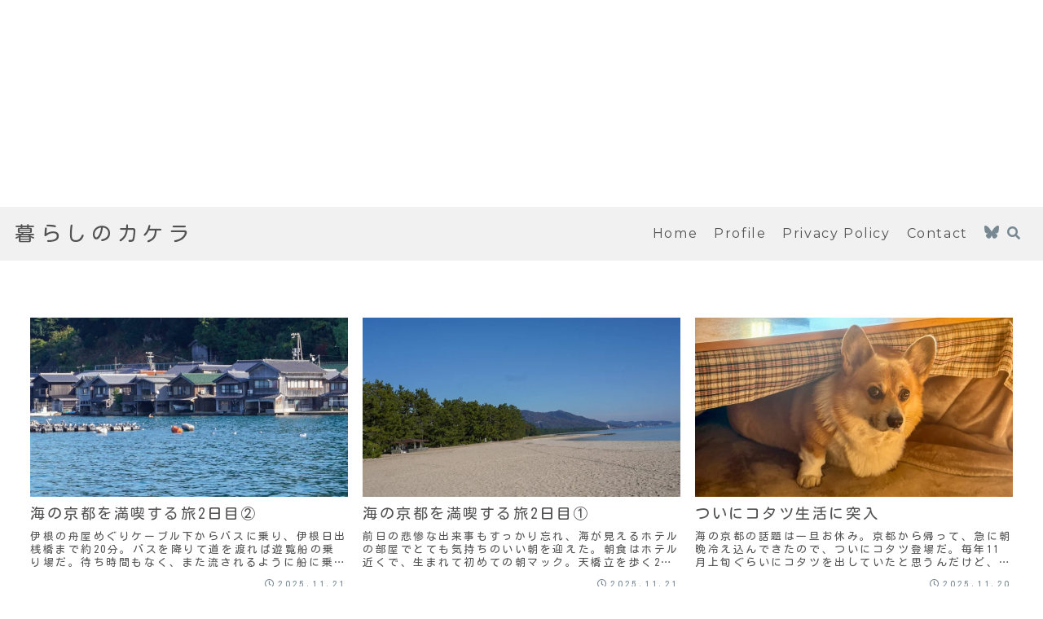

--- FILE ---
content_type: text/html; charset=utf-8
request_url: https://www.google.com/recaptcha/api2/aframe
body_size: 266
content:
<!DOCTYPE HTML><html><head><meta http-equiv="content-type" content="text/html; charset=UTF-8"></head><body><script nonce="fNVWM4Lnn5o_UlQ8RDIPXw">/** Anti-fraud and anti-abuse applications only. See google.com/recaptcha */ try{var clients={'sodar':'https://pagead2.googlesyndication.com/pagead/sodar?'};window.addEventListener("message",function(a){try{if(a.source===window.parent){var b=JSON.parse(a.data);var c=clients[b['id']];if(c){var d=document.createElement('img');d.src=c+b['params']+'&rc='+(localStorage.getItem("rc::a")?sessionStorage.getItem("rc::b"):"");window.document.body.appendChild(d);sessionStorage.setItem("rc::e",parseInt(sessionStorage.getItem("rc::e")||0)+1);localStorage.setItem("rc::h",'1765514655064');}}}catch(b){}});window.parent.postMessage("_grecaptcha_ready", "*");}catch(b){}</script></body></html>

--- FILE ---
content_type: application/javascript; charset=utf-8
request_url: https://mtwidget03.affiliate.ashiato.rakuten.co.jp/?rakuten_design=slide&rakuten_affiliateId=0c15d030.dfeb806c.0c208255.96ceb2e4&rakuten_items=ctsmatch&rakuten_genreId=0&rakuten_size=148x600&rakuten_pattern=V1D&rakuten_target=_blank&rakuten_theme=gray&rakuten_border=off&rakuten_auto_mode=on&rakuten_genre_title=off&rakuten_pointbackId=MAF_RAKUTEN_ID&rakuten_no_link=off&rakuten_no_afl=off&rakuten_no_logo=off&rakuten_undispGenre=off&rakuten_wmode=off&rakuten_noScrollButton=off&rakuten_bgColor=FFFFFF&rakuten_txtColor=1D54A7&rakuten_captionColor=000000&rakuten_moverColor=C00000&rakuten_recommend=on&rakuten_service_flag=ichiba&rakuten_adNetworkId=moshimo&rakuten_adNetworkUrl=http%3A%2F%2Fc.af.moshimo.com%2Faf%2Fc%2Fclick%3Fa_id%3D3543894%26p_id%3D54%26pc_id%3D54%26pl_id%3D10758%26url%3D&rakuten_searchKeyword=&rakuten_disableLogo=&rakuten_moverItembgColor=&rakuten_moverCaptionColor=&rakuten_slideSpeed=250&rakuten_moreInfoColor=red&rakuten_subTxtColor=&rakuten_loadingImage=auto&rakuten_imageDisplay=auto&rakuten_txtDisplay=auto&rakuten_captionDisplay=auto&rakuten_moreInfoDisplay=auto&rakuten_txtRow=auto&rakuten_captionRow=auto&rakuten_auto_interval=6000&rakuten_imageSize=auto&rakuten_slideCell=auto&rakuten_slideDirection=auto&rakuten_order=0,1,2,3&rakuten_loadingTimeout=0&rakuten_mediaId=20011805&rakuten_measurementId=-_ver--new_18_-&rakuten_pointSiteId=&rakuten_isAdvanced=false&rakuten_isIE=false&rakuten_deviceType=PC&rakuten_itemAmount=20&rakuten_tLogFrequency=10&rakuten_timestamp=1765514653661&rakuten_optout=off&rakuten_deeplink=on&rakuten_pUrl=https%3A%2F%2Faoiro365.com%2Fpage%2F3%2F&rakuten_version=20230106&rakuten_datatype=json
body_size: 26476
content:
window.rakuten_mw_callback({"status":"Success","itemData":[{"genre_id":208760,"source":"contents_match","name":"暮らしのルーティン おうち時間がもっと楽しく、心地よくなる","price":"1,562円","min_price":1562,"max_price":1562,"reviewnum":1,"reviewave":5,"url":"http://c.af.moshimo.com/af/c/click?a_id=3543894&p_id=54&pc_id=54&pl_id=10758&url=https%3A%2F%2Fhb.afl.rakuten.co.jp%2Fichiba%2F0c15d030.dfeb806c.0c208255.96ceb2e4.c%3Dmtlk.m%[base64].t%3Dmtlk20011805%2FMAF_RAKUTEN_ID%3Fpc%3Dhttps%253A%252F%252Fitem.rakuten.co.jp%252Fbook%252F16808701%252F%26itemMode%3Dichiba_contents_match%26ashiatoCount%3D0%26itemCode%3Dbook%3A20408200%26genreId%3D208760%26loadTime%3D72%26time%3D1765514656316","image_url":"https://thumbnail.image.rakuten.co.jp/@0_mall/book/cabinet/7016/9784839977016_1_3.jpg?_ex=128x128","item_code":"book:20408200","version":"2022-11-1","position":0},{"genre_id":208941,"source":"contents_match","name":"私をあたらしくする51のこと 暮らしと自分アップデート [ 本多 さおり ]","price":"1,595円","min_price":1595,"max_price":1595,"reviewnum":1,"reviewave":5,"url":"http://c.af.moshimo.com/af/c/click?a_id=3543894&p_id=54&pc_id=54&pl_id=10758&url=https%3A%2F%2Fhb.afl.rakuten.co.jp%2Fichiba%2F0c15d030.dfeb806c.0c208255.96ceb2e4.c%3Dmtlk.m%[base64].t%3Dmtlk20011805%2FMAF_RAKUTEN_ID%3Fpc%3Dhttps%253A%252F%252Fitem.rakuten.co.jp%252Fbook%252F16988300%252F%26itemMode%3Dichiba_contents_match%26ashiatoCount%3D0%26itemCode%3Dbook%3A20550696%26genreId%3D208941%26loadTime%3D72%26time%3D1765514656316","image_url":"https://thumbnail.image.rakuten.co.jp/@0_mall/book/cabinet/5514/9784479785514_1_2.jpg?_ex=128x128","item_code":"book:20550696","version":"2022-11-1","position":1},{"genre_id":208884,"source":"contents_match","name":"今日からつぶやけるひとりごと英語フレーズ1000 [ 重森　ちぐさ ]","price":"1,650円","min_price":1650,"max_price":1650,"reviewnum":0,"reviewave":0,"url":"http://c.af.moshimo.com/af/c/click?a_id=3543894&p_id=54&pc_id=54&pl_id=10758&url=https%3A%2F%2Fhb.afl.rakuten.co.jp%2Fichiba%2F0c15d030.dfeb806c.0c208255.96ceb2e4.c%3Dmtlk.m%[base64].t%3Dmtlk20011805%2FMAF_RAKUTEN_ID%3Fpc%3Dhttps%253A%252F%252Fitem.rakuten.co.jp%252Fbook%252F17131695%252F%26itemMode%3Dichiba_contents_match%26ashiatoCount%3D0%26itemCode%3Dbook%3A20652868%26genreId%3D208884%26loadTime%3D72%26time%3D1765514656316","image_url":"https://thumbnail.image.rakuten.co.jp/@0_mall/book/cabinet/7242/9784046057242_1_7.jpg?_ex=128x128","item_code":"book:20652868","version":"2022-11-1","position":2},{"genre_id":300011,"source":"contents_match","name":"ひとりごと (期間生産限定盤 CD＋Blu-ray) [ Omoinotake ]","price":"1,699円","min_price":1699,"max_price":1699,"reviewnum":0,"reviewave":0,"url":"http://c.af.moshimo.com/af/c/click?a_id=3543894&p_id=54&pc_id=54&pl_id=10758&url=https%3A%2F%2Fhb.afl.rakuten.co.jp%2Fichiba%2F0c15d030.dfeb806c.0c208255.96ceb2e4.c%3Dmtlk.m%[base64].t%3Dmtlk20011805%2FMAF_RAKUTEN_ID%3Fpc%3Dhttps%253A%252F%252Fitem.rakuten.co.jp%252Fbook%252F18187048%252F%26itemMode%3Dichiba_contents_match%26ashiatoCount%3D0%26itemCode%3Dbook%3A21584411%26genreId%3D300011%26loadTime%3D72%26time%3D1765514656316","image_url":"https://thumbnail.image.rakuten.co.jp/@0_mall/book/cabinet/0417/4547366740417.jpg?_ex=128x128","item_code":"book:21584411","version":"2022-11-1","position":3},{"genre_id":208965,"source":"contents_match","name":"だから、ひとり暮らし [ 蜂谷 智子 ]","price":"1,870円","min_price":1870,"max_price":1870,"reviewnum":0,"reviewave":0,"url":"http://c.af.moshimo.com/af/c/click?a_id=3543894&p_id=54&pc_id=54&pl_id=10758&url=https%3A%2F%2Fhb.afl.rakuten.co.jp%2Fichiba%2F0c15d030.dfeb806c.0c208255.96ceb2e4.c%3Dmtlk.m%[base64].t%3Dmtlk20011805%2FMAF_RAKUTEN_ID%3Fpc%3Dhttps%253A%252F%252Fitem.rakuten.co.jp%252Fbook%252F18370843%252F%26itemMode%3Dichiba_contents_match%26ashiatoCount%3D0%26itemCode%3Dbook%3A21737918%26genreId%3D208965%26loadTime%3D72%26time%3D1765514656316","image_url":"https://thumbnail.image.rakuten.co.jp/@0_mall/book/cabinet/8160/9784492048160_1_47.jpg?_ex=128x128","item_code":"book:21737918","version":"2022-11-1","position":4},{"genre_id":210246,"source":"contents_match","name":"【10%OFFクーポン!!12/5 23:59まで】 金沢箔万年筆 桜吹雪 ( 箔一 まんねんひつ インク付 文房具 万年ひつ 山中漆器 金沢金箔 周年 創立 上場 竣工 誕生日プレゼント 還暦祝い 古希 喜寿 米寿 退職 定年 プレゼント お祝い お返し お礼 令和 両親 父 母 男性 )","price":"33,000円","min_price":33000,"max_price":33000,"reviewnum":2,"reviewave":5,"url":"http://c.af.moshimo.com/af/c/click?a_id=3543894&p_id=54&pc_id=54&pl_id=10758&url=https%3A%2F%2Fhb.afl.rakuten.co.jp%2Fichiba%2F0c15d030.dfeb806c.0c208255.96ceb2e4.c%3Dmtlk.m%[base64].t%3Dmtlk20011805%2FMAF_RAKUTEN_ID%3Fpc%3Dhttps%253A%252F%252Fitem.rakuten.co.jp%252Fdentouhonpo%252Fkph0068%252F%26itemMode%3Dichiba_contents_match%26ashiatoCount%3D0%26itemCode%3Ddentouhonpo%3A10017843%26genreId%3D210246%26loadTime%3D72%26time%3D1765514656316","image_url":"https://thumbnail.image.rakuten.co.jp/@0_mall/dentouhonpo/cabinet/ip0006/th_kph0068.jpg?_ex=128x128","item_code":"dentouhonpo:10017843","version":"2022-11-1","position":5},{"genre_id":110409,"source":"contents_match","name":"【ふるさと納税】【禁輸に負けない】【12月25日入金確認で年内配送】年間総合1位 ホタテ 訳あり 4個まで選び放題 ( ふるさと納税 ほたて ふるさと納税 訳あり 帆立 刺身 ふるさと わけあり ホタテ ホタテ貝柱 人気 ランキング 海鮮 貝柱 北海道 別海町 年内配送 年内発送 )","price":"8,500円~","min_price":8500,"max_price":95000,"reviewnum":28732,"reviewave":4.85,"url":"http://c.af.moshimo.com/af/c/click?a_id=3543894&p_id=54&pc_id=54&pl_id=10758&url=https%3A%2F%2Fhb.afl.rakuten.co.jp%2Fichiba%2F0c15d030.dfeb806c.0c208255.96ceb2e4.c%3Dmtlk.m%[base64].t%3Dmtlk20011805%2FMAF_RAKUTEN_ID%3Fpc%3Dhttps%253A%252F%252Fitem.rakuten.co.jp%252Ff016918-betsukai%252Fbe018-0054%252F%26itemMode%3Dichiba_contents_match%26ashiatoCount%3D0%26itemCode%3Df016918-betsukai%3A10003150%26genreId%3D110409%26loadTime%3D72%26time%3D1765514656316","image_url":"https://thumbnail.image.rakuten.co.jp/@0_mall/f016918-betsukai/cabinet/07065206/maruhiro/imgrc0110186192.jpg?_ex=128x128","item_code":"f016918-betsukai:10003150","version":"2022-11-1","position":6},{"genre_id":566130,"source":"contents_match","name":"【ふるさと納税】＜ガラス作家 池本美和＞皿「Wind」 吹きガラス 硝子 ガラス 皿 池本美和 贈り物 ギフト F6L-460var","price":"21,000円","min_price":21000,"max_price":21000,"reviewnum":1,"reviewave":5,"url":"http://c.af.moshimo.com/af/c/click?a_id=3543894&p_id=54&pc_id=54&pl_id=10758&url=https%3A%2F%2Fhb.afl.rakuten.co.jp%2Fichiba%2F0c15d030.dfeb806c.0c208255.96ceb2e4.c%3Dmtlk.m%[base64].t%3Dmtlk20011805%2FMAF_RAKUTEN_ID%3Fpc%3Dhttps%253A%252F%252Fitem.rakuten.co.jp%252Ff352161-sanyoonoda%252Fau013-r%252F%26itemMode%3Dichiba_contents_match%26ashiatoCount%3D0%26itemCode%3Df352161-sanyoonoda%3A10001006%26genreId%3D566130%26loadTime%3D72%26time%3D1765514656316","image_url":"https://thumbnail.image.rakuten.co.jp/@0_mall/f352161-sanyoonoda/cabinet/f6l-0400-0599/r_f6l_460_1.jpg?_ex=128x128","item_code":"f352161-sanyoonoda:10001006","version":"2022-11-1","position":7},{"genre_id":566825,"source":"contents_match","name":"【半額！楽天スーパーSALE】 レジン液「 作家のためのレジン 25g」日本製 お試しサイズ uvレジン液 さらさら 高い透明度 UV-LED対応 低粘度 ハードタイプ さくらんぼパッケージ コスパ最高 収縮しない シワがよらない 気泡がどんどん抜ける","price":"495円","min_price":495,"max_price":495,"reviewnum":30,"reviewave":4.6,"url":"http://c.af.moshimo.com/af/c/click?a_id=3543894&p_id=54&pc_id=54&pl_id=10758&url=https%3A%2F%2Fhb.afl.rakuten.co.jp%2Fichiba%2F0c15d030.dfeb806c.0c208255.96ceb2e4.c%3Dmtlk.m%[base64].t%3Dmtlk20011805%2FMAF_RAKUTEN_ID%3Fpc%3Dhttps%253A%252F%252Fitem.rakuten.co.jp%252Fhandmade-flower-parts%252Fresin-001%252F%26itemMode%3Dichiba_contents_match%26ashiatoCount%3D0%26itemCode%3Dhandmade-flower-parts%3A10004259%26genreId%3D566825%26loadTime%3D72%26time%3D1765514656316","image_url":"https://thumbnail.image.rakuten.co.jp/@0_mall/handmade-flower-parts/cabinet/sakka/cfr_nomal_25_202301.jpg?_ex=128x128","item_code":"handmade-flower-parts:10004259","version":"2022-11-1","position":8},{"genre_id":210246,"source":"contents_match","name":"【初回限定特典付き】セーラー万年筆 ホームショッピング オリジナル万年筆 春を呼ぶエゾモモンガ ＼レビュー特典あり／ 春を待つシマエナガ シリーズ ホワイト グリーン 極細 細字 中細 中字 太字 ズーム ミュージック 文房具 文具","price":"35,000円~","min_price":35000,"max_price":36000,"reviewnum":4,"reviewave":5,"url":"http://c.af.moshimo.com/af/c/click?a_id=3543894&p_id=54&pc_id=54&pl_id=10758&url=https%3A%2F%2Fhb.afl.rakuten.co.jp%2Fichiba%2F0c15d030.dfeb806c.0c208255.96ceb2e4.c%3Dmtlk.m%[base64].t%3Dmtlk20011805%2FMAF_RAKUTEN_ID%3Fpc%3Dhttps%253A%252F%252Fitem.rakuten.co.jp%252Fhomeshop%252Fp4198-sai-5661-7%252F%26itemMode%3Dichiba_contents_match%26ashiatoCount%3D0%26itemCode%3Dhomeshop%3A10350848%26genreId%3D210246%26loadTime%3D72%26time%3D1765514656316","image_url":"https://thumbnail.image.rakuten.co.jp/@0_mall/homeshop/cabinet/officebung42/p4198-sai-5661-7_1.jpg?_ex=128x128","item_code":"homeshop:10350848","version":"2022-11-1","position":9},{"genre_id":210246,"source":"contents_match","name":"【PBS39】【PENBBS】新作 バキューマティック機構搭載 アクリル万年筆 F(細字) Mojito/莫吉托 透明度の高いアクリルボディが魅力 No.500【即納 宅配便・ミニゆうパケット対応 アクリル デモンストレーター 透明軸】","price":"4,620円","min_price":4620,"max_price":4620,"reviewnum":1,"reviewave":3,"url":"http://c.af.moshimo.com/af/c/click?a_id=3543894&p_id=54&pc_id=54&pl_id=10758&url=https%3A%2F%2Fhb.afl.rakuten.co.jp%2Fichiba%2F0c15d030.dfeb806c.0c208255.96ceb2e4.c%3Dmtlk.m%[base64].t%3Dmtlk20011805%2FMAF_RAKUTEN_ID%3Fpc%3Dhttps%253A%252F%252Fitem.rakuten.co.jp%252Fhunnyhunt%252Fpenbbs_500-39-fp%252F%26itemMode%3Dichiba_contents_match%26ashiatoCount%3D0%26itemCode%3Dhunnyhunt%3A10008823%26genreId%3D210246%26loadTime%3D72%26time%3D1765514656316","image_url":"https://thumbnail.image.rakuten.co.jp/@0_mall/hunnyhunt/cabinet/penbbs/pbs39-1.jpg?_ex=128x128","item_code":"hunnyhunt:10008823","version":"2022-11-1","position":10},{"genre_id":566143,"source":"contents_match","name":"作家 三木尚 線紋小鉢 緑/白/黄 陶器","price":"3,960円","min_price":3960,"max_price":3960,"reviewnum":0,"reviewave":0,"url":"http://c.af.moshimo.com/af/c/click?a_id=3543894&p_id=54&pc_id=54&pl_id=10758&url=https%3A%2F%2Fhb.afl.rakuten.co.jp%2Fichiba%2F0c15d030.dfeb806c.0c208255.96ceb2e4.c%3Dmtlk.m%[base64].t%3Dmtlk20011805%2FMAF_RAKUTEN_ID%3Fpc%3Dhttps%253A%252F%252Fitem.rakuten.co.jp%252Fkasityo%252F6mh005_6mh006_6mh007%252F%26itemMode%3Dichiba_contents_match%26ashiatoCount%3D0%26itemCode%3Dkasityo%3A10000202%26genreId%3D566143%26loadTime%3D72%26time%3D1765514656316","image_url":"https://thumbnail.image.rakuten.co.jp/@0_mall/kasityo/cabinet/6mh005_6mh006_6mh007/imgrc0069978985.jpg?_ex=128x128","item_code":"kasityo:10000202","version":"2022-11-1","position":11},{"genre_id":213458,"source":"contents_match","name":"【SS 8日間限定★無条件追加 P5倍】五月人形 コンパクト おしゃれ インテリア 兜飾り 5月人形 端午の節句 誠山 7号 淡萌黄色 金小札兜 増村人形店 MMN1542","price":"95,800円","min_price":95800,"max_price":95800,"reviewnum":6,"reviewave":5,"url":"http://c.af.moshimo.com/af/c/click?a_id=3543894&p_id=54&pc_id=54&pl_id=10758&url=https%3A%2F%2Fhb.afl.rakuten.co.jp%2Fichiba%2F0c15d030.dfeb806c.0c208255.96ceb2e4.c%3Dmtlk.m%[base64].t%3Dmtlk20011805%2FMAF_RAKUTEN_ID%3Fpc%3Dhttps%253A%252F%252Fitem.rakuten.co.jp%252Fmasumuradoll%252F10001542%252F%26itemMode%3Dichiba_contents_match%26ashiatoCount%3D0%26itemCode%3Dmasumuradoll%3A10001542%26genreId%3D213458%26loadTime%3D72%26time%3D1765514656316","image_url":"https://thumbnail.image.rakuten.co.jp/@0_mall/masumuradoll/cabinet/08082086/08082087/srfwrr.jpg?_ex=128x128","item_code":"masumuradoll:10001542","version":"2022-11-1","position":12},{"genre_id":205228,"source":"contents_match","name":"赤ちゃん 手形 足型 粘土 ねんど 桐 名入れ 名前入り 【 おしばなし文庫 手がた足がたのはなし。】プレゼント ギフト 出産祝い 誕生日 記念日 出産 内祝い メモリアルボックス 思い出 桐製 汚れない かわいい 1歳 ベビー 孫 送料無料 翌々営業日出荷","price":"4,730円","min_price":4730,"max_price":4730,"reviewnum":84,"reviewave":4.38,"url":"http://c.af.moshimo.com/af/c/click?a_id=3543894&p_id=54&pc_id=54&pl_id=10758&url=https%3A%2F%2Fhb.afl.rakuten.co.jp%2Fichiba%2F0c15d030.dfeb806c.0c208255.96ceb2e4.c%3Dmtlk.m%[base64].t%3Dmtlk20011805%2FMAF_RAKUTEN_ID%3Fpc%3Dhttps%253A%252F%252Fitem.rakuten.co.jp%252Fnafuda-factory%252Fobb-tegata%252F%26itemMode%3Dichiba_contents_match%26ashiatoCount%3D0%26itemCode%3Dnafuda-factory%3A10003340%26genreId%3D205228%26loadTime%3D72%26time%3D1765514656316","image_url":"https://thumbnail.image.rakuten.co.jp/@0_mall/nafuda-factory/cabinet/00628047/07354964/obbk-teashigata.jpg?_ex=128x128","item_code":"nafuda-factory:10003340","version":"2022-11-1","position":13},{"genre_id":301074,"source":"contents_match","name":"胎毛 ケース 赤ちゃん 髪の毛 記念 保存 メモリアルグッズ 名入れ 名前入り 【 おしばなし文庫 うぶげのはなし。】 プレゼント 出産祝い 誕生日 桐製 ファーストヘア メモリアル ヘア 胎毛ケース 産毛ケース 髪 産毛 入れ 送料無料 翌々営業日出荷","price":"4,730円","min_price":4730,"max_price":4730,"reviewnum":7,"reviewave":4.71,"url":"http://c.af.moshimo.com/af/c/click?a_id=3543894&p_id=54&pc_id=54&pl_id=10758&url=https%3A%2F%2Fhb.afl.rakuten.co.jp%2Fichiba%2F0c15d030.dfeb806c.0c208255.96ceb2e4.c%3Dmtlk.m%[base64].t%3Dmtlk20011805%2FMAF_RAKUTEN_ID%3Fpc%3Dhttps%253A%252F%252Fitem.rakuten.co.jp%252Fnafuda-factory%252Fobb-ubuge%252F%26itemMode%3Dichiba_contents_match%26ashiatoCount%3D0%26itemCode%3Dnafuda-factory%3A10004307%26genreId%3D301074%26loadTime%3D72%26time%3D1765514656316","image_url":"https://thumbnail.image.rakuten.co.jp/@0_mall/nafuda-factory/cabinet/00628047/07354964/obbk-ubuge.jpg?_ex=128x128","item_code":"nafuda-factory:10004307","version":"2022-11-1","position":14},{"genre_id":216835,"source":"contents_match","name":"薬屋のひとりごと　13【電子書籍】[ 日向 夏 ]","price":"770円","min_price":770,"max_price":770,"reviewnum":4,"reviewave":5,"url":"http://c.af.moshimo.com/af/c/click?a_id=3543894&p_id=54&pc_id=54&pl_id=10758&url=https%3A%2F%2Fhb.afl.rakuten.co.jp%2Fichiba%2F0c15d030.dfeb806c.0c208255.96ceb2e4.c%3Dmtlk.m%[base64].t%3Dmtlk20011805%2FMAF_RAKUTEN_ID%3Fpc%3Dhttps%253A%252F%252Fitem.rakuten.co.jp%252Frakutenkobo-ebooks%252Fa4f5ea0a928c342282ec2dfbd3e67a45%252F%26itemMode%3Dichiba_contents_match%26ashiatoCount%3D0%26itemCode%3Drakutenkobo-ebooks%3A21958910%26genreId%3D216835%26loadTime%3D72%26time%3D1765514656316","image_url":"https://thumbnail.image.rakuten.co.jp/@0_mall/rakutenkobo-ebooks/cabinet/3277/2000012463277.jpg?_ex=128x128","item_code":"rakutenkobo-ebooks:21958910","version":"2022-11-1","position":15},{"genre_id":407279,"source":"contents_match","name":"ボディピアス 星 軟骨ピアス 16G 月 金属アレルギー サージカルステンレス トラガス ゴールド キャッチ チャーム ストレートバーベル キラキラ セカンドピアス ジュエル へリックス ファーストピアス 可愛い かわいい おしゃれ 小さい 片耳用","price":"1,870円","min_price":1870,"max_price":1870,"reviewnum":104,"reviewave":4.31,"url":"http://c.af.moshimo.com/af/c/click?a_id=3543894&p_id=54&pc_id=54&pl_id=10758&url=https%3A%2F%2Fhb.afl.rakuten.co.jp%2Fichiba%2F0c15d030.dfeb806c.0c208255.96ceb2e4.c%3Dmtlk.m%[base64].t%3Dmtlk20011805%2FMAF_RAKUTEN_ID%3Fpc%3Dhttps%253A%252F%252Fitem.rakuten.co.jp%252Frinrinrin%252Ft1501-109%252F%26itemMode%3Dichiba_contents_match%26ashiatoCount%3D0%26itemCode%3Drinrinrin%3A10008693%26genreId%3D407279%26loadTime%3D72%26time%3D1765514656316","image_url":"https://thumbnail.image.rakuten.co.jp/@0_mall/rinrinrin/cabinet/frametopimg9/t1501-109_es.jpg?_ex=128x128","item_code":"rinrinrin:10008693","version":"2022-11-1","position":16},{"genre_id":407279,"source":"contents_match","name":"【全品送料無料】 ボディピアス キャッチ 16G チャーム 軟骨ピアス サージカルステンレス 金属アレルギー ムーン 月 ユリの紋章 クラウン 王冠 百合 ユリ 紋章 おしゃれ スタイリッシュ かわいい かっこいい メンズ セカンドピアス ボディーピアス 片耳用 軟骨 ピアス","price":"1,320円","min_price":1320,"max_price":1320,"reviewnum":24,"reviewave":4.42,"url":"http://c.af.moshimo.com/af/c/click?a_id=3543894&p_id=54&pc_id=54&pl_id=10758&url=https%3A%2F%2Fhb.afl.rakuten.co.jp%2Fichiba%2F0c15d030.dfeb806c.0c208255.96ceb2e4.c%3Dmtlk.m%[base64].t%3Dmtlk20011805%2FMAF_RAKUTEN_ID%3Fpc%3Dhttps%253A%252F%252Fitem.rakuten.co.jp%252Frinrinrin%252Ft1141-0024%252F%26itemMode%3Dichiba_contents_match%26ashiatoCount%3D0%26itemCode%3Drinrinrin%3A10009176%26genreId%3D407279%26loadTime%3D72%26time%3D1765514656316","image_url":"https://thumbnail.image.rakuten.co.jp/@0_mall/rinrinrin/cabinet/frametopimg17/t1141-0024_es.jpg?_ex=128x128","item_code":"rinrinrin:10009176","version":"2022-11-1","position":17},{"genre_id":407279,"source":"contents_match","name":"ボディピアス 軟骨ピアス 16G 月 ムーン ピアス 金属アレルギー サージカルステンレス ストレートバーベル ジュエル キャッチ レディース ステンレスピアス セカンドピアス つけっぱなしピアス シルバー ゴールド ピンクゴールド 揺れる シンプル 軟骨用 片耳用","price":"1,540円","min_price":1540,"max_price":1540,"reviewnum":9,"reviewave":4.78,"url":"http://c.af.moshimo.com/af/c/click?a_id=3543894&p_id=54&pc_id=54&pl_id=10758&url=https%3A%2F%2Fhb.afl.rakuten.co.jp%2Fichiba%2F0c15d030.dfeb806c.0c208255.96ceb2e4.c%3Dmtlk.m%[base64].t%3Dmtlk20011805%2FMAF_RAKUTEN_ID%3Fpc%3Dhttps%253A%252F%252Fitem.rakuten.co.jp%252Frinrinrin%252Ft9192-92%252F%26itemMode%3Dichiba_contents_match%26ashiatoCount%3D0%26itemCode%3Drinrinrin%3A10010277%26genreId%3D407279%26loadTime%3D72%26time%3D1765514656316","image_url":"https://thumbnail.image.rakuten.co.jp/@0_mall/rinrinrin/cabinet/frametopimg19/t9192-92_s.jpg?_ex=128x128","item_code":"rinrinrin:10010277","version":"2022-11-1","position":18},{"genre_id":566229,"source":"contents_match","name":"SALE≪P10倍≫12/11〆 綿ガーゼ インナー 8分袖 長袖 レース付き 日本製 レディース 女性 年間 スーピマ コットン 綿 100% 敏感肌 肌に優しい 冷えとり あったか 暖かい 締め付けない 国産 婦人 送料無料 女性 下着 肌着 白鷺ニット G5014B-RT","price":"2,280円","min_price":2280,"max_price":2280,"reviewnum":176,"reviewave":4.56,"url":"http://c.af.moshimo.com/af/c/click?a_id=3543894&p_id=54&pc_id=54&pl_id=10758&url=https%3A%2F%2Fhb.afl.rakuten.co.jp%2Fichiba%2F0c15d030.dfeb806c.0c208255.96ceb2e4.c%3Dmtlk.m%[base64].t%3Dmtlk20011805%2FMAF_RAKUTEN_ID%3Fpc%3Dhttps%253A%252F%252Fitem.rakuten.co.jp%252Fskicl%252F10000013%252F%26itemMode%3Dichiba_contents_match%26ashiatoCount%3D0%26itemCode%3Dskicl%3A10000013%26genreId%3D566229%26loadTime%3D72%26time%3D1765514656316","image_url":"https://thumbnail.image.rakuten.co.jp/@0_mall/skicl/cabinet/l_tops/g5014b/g5014b_sp_01.jpg?_ex=128x128","item_code":"skicl:10000013","version":"2022-11-1","position":19}],"extraData":{"param":{"accesslog":["https://log.affiliate.rakuten.co.jp/mw/imp/a.gif?pointbackId=_RTmtlk20011805&item=ctsmatch&service=ichiba&affiliateId=0c15d030.dfeb806c.0c208255.96ceb2e4&itemMode=ichiba_contents_match&ashiatoCount=0&itemCodes=book:20408200,book:20550696,book:20652868,book:21584411,book:21737918,dentouhonpo:10017843,f016918-betsukai:10003150,f352161-sanyoonoda:10001006,handmade-flower-parts:10004259,homeshop:10350848&genreIdList=208760,208941,208884,300011,208965,210246,110409,566130,566825,210246&m=-_ver--new_18__pbid--20011805__size--148x600__imode--ichiba_contents_match__dt--PC__dp--true__adnetid--moshimo__uniqid--b03f2615328bcac2473ab966f4ee5357b32e8122133__pinfo--none_-&recommend=on&bhType=nologin&itemCount=20&date=1765514656316"],"errorlog":[],"loginfo":{"errorBaseUrl":"https://log.affiliate.rakuten.co.jp/mw/imp/e.gif?pointbackId=_RTmtlk20011805&item=ctsmatch&service=ichiba&affiliateId=0c15d030.dfeb806c.0c208255.96ceb2e4&itemMode=ichiba_contents_match&ashiatoCount=0&itemCodes=book:20408200,book:20550696,book:20652868,book:21584411,book:21737918,dentouhonpo:10017843,f016918-betsukai:10003150,f352161-sanyoonoda:10001006,handmade-flower-parts:10004259,homeshop:10350848&genreIdList=208760,208941,208884,300011,208965,210246,110409,566130,566825,210246&m=-_ver--new_18__pbid--20011805__size--148x600__imode--ichiba_contents_match__dt--PC__dp--true__adnetid--moshimo__uniqid--b03f2615328bcac2473ab966f4ee5357b32e8122133__pinfo--none_-&recommend=on&bhType=nologin&itemCount=20","timeBaseUrl":"https://log.affiliate.rakuten.co.jp/mw/imp/t.gif?pointbackId=_RTmtlk20011805&item=ctsmatch&service=ichiba&affiliateId=0c15d030.dfeb806c.0c208255.96ceb2e4&itemMode=ichiba_contents_match&ashiatoCount=0&itemCodes=book:20408200,book:20550696,book:20652868,book:21584411,book:21737918,dentouhonpo:10017843,f016918-betsukai:10003150,f352161-sanyoonoda:10001006,handmade-flower-parts:10004259,homeshop:10350848&genreIdList=208760,208941,208884,300011,208965,210246,110409,566130,566825,210246&m=-_ver--new_18__pbid--20011805__size--148x600__imode--ichiba_contents_match__dt--PC__dp--true__adnetid--moshimo__uniqid--b03f2615328bcac2473ab966f4ee5357b32e8122133__pinfo--none_-&recommend=on&bhType=nologin&itemCount=20"}},"logoUrl":"https://www.rakuten.co.jp/"},"optout":"off"});